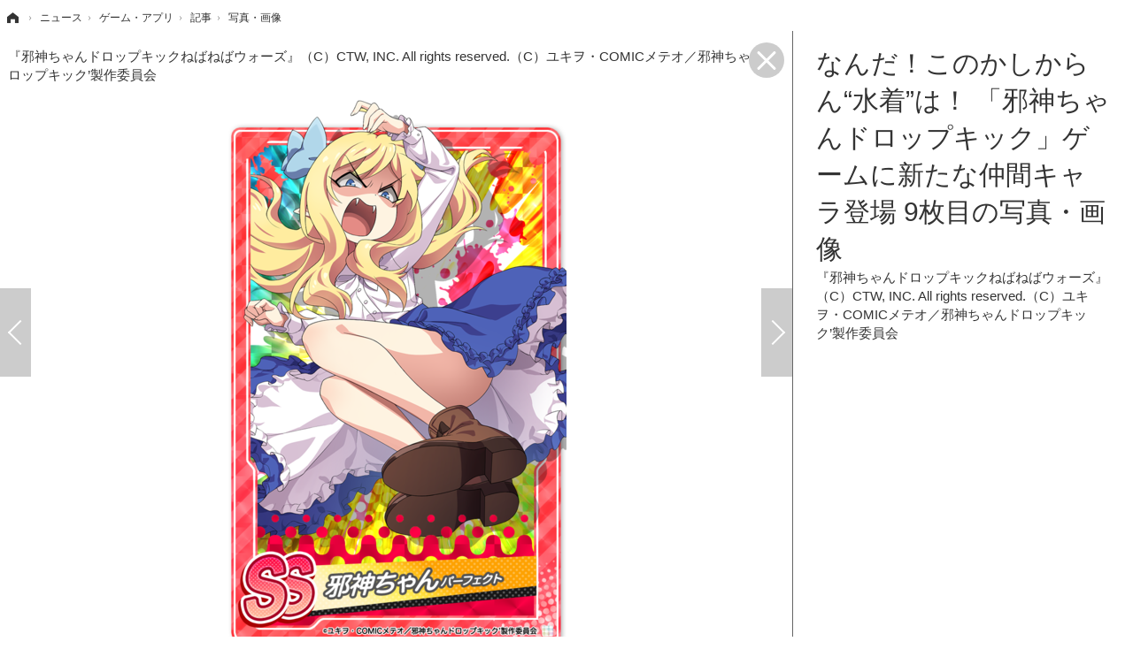

--- FILE ---
content_type: text/html; charset=utf-8
request_url: https://cho-animedia.jp/article/img/2021/08/06/26735/255284.html
body_size: 6773
content:
<!doctype html>
<html lang="ja" prefix="og: http://ogp.me/ns#">
<head>
<meta charset="UTF-8">
<meta name="viewport" content="target-densitydpi=device-dpi, width=1280, maximum-scale=3.0, user-scalable=yes">
<meta property="fb:app_id" content="">
<link rel="stylesheet" href="/base/css/a.css?__=2024122401">
<script type="text/javascript">
(function(w,k,v,k2,v2) {
  w[k]=v; w[k2]=v2;
  var val={}; val[k]=v; val[k2]=v2;
  (w.dataLayer=w.dataLayer||[]).push(val);
})(window, 'tpl_name', 'pages/image', 'tpl_page', 'fullscreen-image');
</script>
<script src="/base/scripts/jquery-2.1.3.min.js"></script>
<script type="text/javascript" async src="/base/scripts/a.min.js?__=2024122401"></script>

<meta name="iid-recommendation" content="no">
<!--[if lt IE 11]>
<link rel="stylesheet" href="/feature/scripts/media_ie8.css">
<![endif]-->        
            <title>なんだ！このかしからん“水着”は！ 「邪神ちゃんドロップキック」ゲームに新たな仲間キャラ登場 9枚目の写真・画像 | 超！アニメディア</title>
    <meta name="keywords" content="なんだ！このかしからん“水着”は！ 「邪神ちゃんドロップキック」ゲームに新たな仲間キャラ登場,画像,写真,ニュース,超！アニメディア">
    <meta name="description" content="『邪神ちゃんドロップキック』を原作とするブラウザゲーム『邪神ちゃんドロップキックねばねばウォーズ』に新たな仲間キャラクターが実装。「橘芽依（水着）」「邪神ちゃん（コマンダー）」「ぽぽろん（天使のえる）」の3キャラが、現在ピックアップ召喚に登場している。  『邪神ちゃんドロップキックねばねばウォーズ』（C）CTW, INC. All rights reserved.（C）ユキヲ・COMICメテオ／邪神ちゃんドロップキック’製作委員会 9枚目の写真・画像">
    <meta name="thumbnail" content="https://cho-animedia.jp/imgs/ogp_f/255284.png">

        
              <meta name="twitter:title" content="なんだ！このかしからん“水着”は！ 「邪神ちゃんドロップキック」ゲームに新たな仲間キャラ登場 9枚目の写真・画像 | 超！アニメディア">
      <meta name="twitter:card" content="photo">
      <meta name="twitter:site" content="@cho_animedia">
      <meta name="twitter:url" content="https://cho-animedia.jp/article/img/2021/08/06/26735/255284.html">
      <meta name="twitter:image" content="https://cho-animedia.jp/imgs/p/6dvNFzanzyYTavc0094pDajPfMG2wsPExcbH/255284.png">
    
        <meta property="og:title" content="なんだ！このかしからん“水着”は！ 「邪神ちゃんドロップキック」ゲームに新たな仲間キャラ登場 9枚目の写真・画像 | 超！アニメディア">
    <meta property="og:description" content="『邪神ちゃんドロップキック』を原作とするブラウザゲーム『邪神ちゃんドロップキックねばねばウォーズ』に新たな仲間キャラクターが実装。「橘芽依（水着）」「邪神ちゃん（コマンダー）」「ぽぽろん（天使のえる）」の3キャラが、現在ピックアップ召喚に登場している。  『邪神ちゃんドロップキックねばねばウォーズ』（C）CTW, INC. All rights reserved.（C）ユキヲ・COMICメテオ／邪神ちゃんドロップキック’製作委員会 9枚目の写真・画像">

    
    <meta property="og:type" content="article">
  <meta property="og:site_name" content="超！アニメディア">
  <meta property="og:url" content="https://cho-animedia.jp/article/img/2021/08/06/26735/255284.html">
    <meta property="og:image" content="https://cho-animedia.jp/imgs/ogp_f/255284.png">

<link rel="apple-touch-icon" sizes="76x76" href="/base/images/touch-icon-76.png">
<link rel="apple-touch-icon" sizes="120x120" href="/base/images/touch-icon-120.png">
<link rel="apple-touch-icon" sizes="152x152" href="/base/images/touch-icon-152.png">
<link rel="apple-touch-icon" sizes="180x180" href="/base/images/touch-icon-180.png">

<meta name='robots' content='max-image-preview:large' /><script async src="https://pagead2.googlesyndication.com/pagead/js/adsbygoogle.js?client=ca-pub-6205980071848979" crossorigin="anonymous"></script>
<script async src="https://securepubads.g.doubleclick.net/tag/js/gpt.js"></script>
<script>
  window.googletag = window.googletag || {cmd: []};
  var adslotHeader, adslotLeft1, adslotLeft2, adslotLeft3, adslotRight1, adslotRight2;
  var cX = cX || {}; cX.callQueue = cX.callQueue || [];
  cX.callQueue.push(['invoke', function() {
    googletag.cmd.push(function() {
      var pr = '0';
      var adsng = '1';
      var category = '1';
      googletag.pubads().setTargeting('pr', pr);
      googletag.pubads().setTargeting('adsng', adsng);
      googletag.pubads().setTargeting('category', category);
      googletag.pubads().setTargeting('CxSegments', cX.getUserSegmentIds({persistedQueryId:'103c35db41bdb997c80835fa7c8343832c9821e5'}));
      googletag.pubads().disableInitialLoad();
      googletag.enableServices();
    });
  }]);
</script>
<script>
  (function(d,s,e,t){e=d.createElement(s);e.type='text/java'+s;e.async='async';
  e.src='http'+('https:'===location.protocol?'s://s':'://')+'cdn.cxense.com/cx.js';
  t=d.getElementsByTagName(s)[0];t.parentNode.insertBefore(e,t);})(document,'script');
</script><meta name="cXenseParse:iid-articleid" content="26735">
<meta name="cXenseParse:iid-article-title" content="なんだ！このかしからん“水着”は！ 「邪神ちゃんドロップキック」ゲームに新たな仲間キャラ登場">
<meta name="cXenseParse:iid-page-type" content="画像ページ">
<meta name="cXenseParse:iid-page-name" content="fullscreen-image">
<meta name="cXenseParse:iid-category" content="ニュース">
<meta name="cXenseParse:iid-subcategory" content="ゲーム・アプリ">
<meta name="cXenseParse:iid-hidden-adsense" content="true">
<meta name="cXenseParse:iid-hidden-other-ad" content="false">
<meta name="cXenseParse:iid-article-type" content="通常記事">
<meta name="cXenseParse:iid-provider-name" content="animeanimejp">
<meta name="cXenseParse:author" content="CHiRO★">
<meta name="cXenseParse:recs:publishtime" content="2021-08-06T18:00:22+0900">
<meta name="cxenseparse:iid-publish-yyyy" content="2021">
<meta name="cxenseparse:iid-publish-yyyymm" content="202108">
<meta name="cxenseparse:iid-publish-yyyymmdddd" content="20210806">
<script type="text/javascript" src="https://code3.adtlgc.com/js/iid_init.js"></script>

<script>var dataLayer = dataLayer || [];dataLayer.push({'customCategory': 'news','customSubCategory': 'game','customProvider': 'animeanimejp','customAuthorId': '','customAuthorName': 'CHiRO★','customPrimaryGigaId': '','customPrimaryGigaName': ''});</script>
<link rel="canonical" href="https://cho-animedia.jp/article/2021/08/06/26735.html">
<link rel="alternate" media="only screen and (max-width: 640px)" href="https://cho-animedia.jp/article/img/2021/08/06/26735/255284.html">
<link rel="alternate" type="application/rss+xml" title="RSS" href="https://cho-animedia.jp/rss20/index.rdf">

</head>

<body class="thm-page-arti-image thm-tpl-page-fullscreen-image page-cate--news page-cate--news-game page-subcate--game" data-nav="news">
<!-- Google Tag Manager -->
<noscript><iframe src="//www.googletagmanager.com/ns.html?id=GTM-P8V7VLB"
height="0" width="0" style="display:none;visibility:hidden"></iframe></noscript>
<script>(function(w,d,s,l,i){w[l]=w[l]||[];w[l].push({'gtm.start':
new Date().getTime(),event:'gtm.js'});var f=d.getElementsByTagName(s)[0],
j=d.createElement(s),dl=l!='dataLayer'?'&l='+l:'';j.async=true;j.src=
'//www.googletagmanager.com/gtm.js?id='+i+dl;f.parentNode.insertBefore(j,f);
})(window,document,'script','dataLayer','GTM-P8V7VLB');</script>
<!-- End Google Tag Manager -->

<div class="breadcrumb">
    <span id="breadcrumbTop"><a class="link" href="https://cho-animedia.jp/"><span class="item icon icon-bc--home">ホーム</span></a></span>
<i class="separator icon icon-bc--arrow"> › </i>
          <span id="BreadcrumbSecond">
  <a class="link" href="/category/news/">
    <span class="item icon icon-bc--news">ニュース</span>
  </a>
</span>
<i class="separator icon icon-bc--arrow"> › </i>
        <span id="BreadcrumbThird">
  <a class="link" href="/category/news/game/latest/">
    <span class="item icon icon-bc--game">ゲーム・アプリ</span>
  </a>
</span>
<i class="separator icon icon-bc--arrow"> › </i>
  
  <span id="breadcrumbLast"><a class="link" href="/article/2021/08/06/26735.html"><span class="item icon icon-bc--article">記事</span></a></span>
  <i class="separator icon icon-bc--arrow"> › </i>

  <span class="item">写真・画像</span>
</div>

<header class="thm-header">
  <div class="header-wrapper cf">
<div class="header-logo">
  <a class="link" href="https://cho-animedia.jp/" data-sub-title=""><img class="logo" src="/base/images/header-logo.2024122401.png" alt="超！アニメディア"></a>
</div>
  </div>
<!-- global_nav -->
</header>

<div class="thm-body cf">
  <main class="thm-main">
<header class="image-caption">
    『邪神ちゃんドロップキックねばねばウォーズ』（C）CTW, INC. All rights reserved.（C）ユキヲ・COMICメテオ／邪神ちゃんドロップキック’製作委員会
  <a class="fullimage-close-icon" href="/article/2021/08/06/26735.html"><span class="fullimage-close-icon"></span></a>
</header><div class="arti-content arti-content--image">
    <div class="figure-area">
                      <figure class="figure" style="display:none;">
                  <a class="link" href="#">
                        
            <img
              data-src="/imgs/p/usvA95G_PvGjGchefBePwQTN9cDBwsPExcbH/255276.png"
              alt="『邪神ちゃんドロップキックねばねばウォーズ』（C）CTW, INC. All rights reserved.（C）ユキヲ・COMICメテオ／邪神ちゃんドロップキック’製作委員会"
              width="826"
              height="1298">
          </a>
      </figure>
                      <figure class="figure" style="display:none;">
                  <a class="link" href="#">
                        
            <img
              data-src="/imgs/p/usvA95G_PvGjGchefBePwQTN9cDBwsPExcbH/255277.png"
              alt="『邪神ちゃんドロップキックねばねばウォーズ』橘芽依（水着）（C）CTW, INC. All rights reserved.（C）ユキヲ・COMICメテオ／邪神ちゃんドロップキック’製作委員会"
              width="826"
              height="432">
          </a>
      </figure>
                      <figure class="figure" style="display:none;">
                  <a class="link" href="#">
                        
            <img
              data-src="/imgs/p/usvA95G_PvGjGchefBePwQTN9cDBwsPExcbH/255278.png"
              alt="『邪神ちゃんドロップキックねばねばウォーズ』邪神ちゃん（コマンダー）（C）CTW, INC. All rights reserved.（C）ユキヲ・COMICメテオ／邪神ちゃんドロップキック’製作委員会"
              width="826"
              height="432">
          </a>
      </figure>
                      <figure class="figure" style="display:none;">
                  <a class="link" href="#">
                        
            <img
              data-src="/imgs/p/usvA95G_PvGjGchefBePwQTN9cDBwsPExcbH/255279.png"
              alt="『邪神ちゃんドロップキックねばねばウォーズ』ぽぽろん（天使のえる）（C）CTW, INC. All rights reserved.（C）ユキヲ・COMICメテオ／邪神ちゃんドロップキック’製作委員会"
              width="826"
              height="432">
          </a>
      </figure>
                      <figure class="figure" style="display:none;">
                  <a class="link" href="#">
                        
            <img
              data-src="/imgs/p/usvA95G_PvGjGchefBePwQTN9cDBwsPExcbH/255280.png"
              alt="『邪神ちゃんドロップキックねばねばウォーズ』（C）CTW, INC. All rights reserved.（C）ユキヲ・COMICメテオ／邪神ちゃんドロップキック’製作委員会"
              width="826"
              height="432">
          </a>
      </figure>
                      <figure class="figure" style="display:none;">
                  <a class="link" href="#">
                        
            <img
              data-src="/imgs/p/usvA95G_PvGjGchefBePwQTN9cDBwsPExcbH/255281.jpg"
              alt="『邪神ちゃんドロップキックねばねばウォーズ』（C）CTW, INC. All rights reserved.（C）ユキヲ・COMICメテオ／邪神ちゃんドロップキック’製作委員会"
              width="826"
              height="348">
          </a>
      </figure>
                      <figure class="figure" style="display:none;">
                  <a class="link" href="#">
                        
            <img
              data-src="/imgs/p/usvA95G_PvGjGchefBePwQTN9cDBwsPExcbH/255282.jpg"
              alt="『邪神ちゃんドロップキックねばねばウォーズ』（C）CTW, INC. All rights reserved.（C）ユキヲ・COMICメテオ／邪神ちゃんドロップキック’製作委員会"
              width="826"
              height="705">
          </a>
      </figure>
                      <figure class="figure" style="display:none;">
                  <a class="link" href="#">
                        
            <img
              data-src="/imgs/p/usvA95G_PvGjGchefBePwQTN9cDBwsPExcbH/255283.png"
              alt="『邪神ちゃんドロップキックねばねばウォーズ』（C）CTW, INC. All rights reserved.（C）ユキヲ・COMICメテオ／邪神ちゃんドロップキック’製作委員会"
              width="826"
              height="304">
          </a>
      </figure>
                                    <figure class="figure active" >
                                                                    <a class="link pjax-next" href="/article/img/2021/08/06/26735/255285.html">
                      
            <img
              src="/imgs/p/usvA95G_PvGjGchefBePwQTN9cDBwsPExcbH/255284.png"
              alt="『邪神ちゃんドロップキックねばねばウォーズ』（C）CTW, INC. All rights reserved.（C）ユキヲ・COMICメテオ／邪神ちゃんドロップキック’製作委員会"
              width="826"
              height="1376">
          </a>
      </figure>
                      <figure class="figure" style="display:none;">
                  <a class="link" href="#">
                        
            <img
              data-src="/imgs/p/usvA95G_PvGjGchefBePwQTN9cDBwsPExcbH/255285.png"
              alt="『邪神ちゃんドロップキックねばねばウォーズ』（C）CTW, INC. All rights reserved.（C）ユキヲ・COMICメテオ／邪神ちゃんドロップキック’製作委員会"
              width="826"
              height="1376">
          </a>
      </figure>
                      <figure class="figure" style="display:none;">
                  <a class="link" href="#">
                        
            <img
              data-src="/imgs/p/usvA95G_PvGjGchefBePwQTN9cDBwsPExcbH/255286.png"
              alt="『邪神ちゃんドロップキックねばねばウォーズ』（C）CTW, INC. All rights reserved.（C）ユキヲ・COMICメテオ／邪神ちゃんドロップキック’製作委員会"
              width="826"
              height="1376">
          </a>
      </figure>
                      <figure class="figure" style="display:none;">
                  <a class="link" href="#">
                        
            <img
              data-src="/imgs/p/usvA95G_PvGjGchefBePwQTN9cDBwsPExcbH/255287.png"
              alt="『邪神ちゃんドロップキックねばねばウォーズ』（C）CTW, INC. All rights reserved.（C）ユキヲ・COMICメテオ／邪神ちゃんドロップキック’製作委員会"
              width="826"
              height="1376">
          </a>
      </figure>
                      <figure class="figure" style="display:none;">
                  <a class="link" href="#">
                        
            <img
              data-src="/imgs/p/usvA95G_PvGjGchefBePwQTN9cDBwsPExcbH/255288.png"
              alt="『邪神ちゃんドロップキックねばねばウォーズ』（C）CTW, INC. All rights reserved.（C）ユキヲ・COMICメテオ／邪神ちゃんドロップキック’製作委員会"
              width="826"
              height="1376">
          </a>
      </figure>
                      <figure class="figure" style="display:none;">
                  <a class="link" href="#">
                        
            <img
              data-src="/imgs/p/usvA95G_PvGjGchefBePwQTN9cDBwsPExcbH/255289.png"
              alt="『邪神ちゃんドロップキックねばねばウォーズ』（C）CTW, INC. All rights reserved.（C）ユキヲ・COMICメテオ／邪神ちゃんドロップキック’製作委員会"
              width="826"
              height="1468">
          </a>
      </figure>
      </div>
    <div class="figure-pagination">
    <ul class="paging-list paging-full">
            
                                              <li class="item paging-prev">
        <a class="link icon icon--paging-prev pjax-prev"
           href="/article/img/2021/08/06/26735/255283.html">前の画像</a>
      </li>
                                                    <li class="item paging-next">
        <a class="link icon icon--paging-next pjax-next"
           href="/article/img/2021/08/06/26735/255285.html">次の画像</a>
      </li>
      <li class="item paging-back">
        <a class="link icon icon--paging-back" href="/article/2021/08/06/26735.html">この記事へ戻る
          <span class="count">9/14</span>
        </a>
      </li>
    </ul>
  </div>
      
      
          
                    
  <section id="section-relation-article" class="figure-area main-feature">
    <ul class="image image-full">
            
                          
        
                <li class="item">
          <a href="/article/2026/01/19/56289.html">
            <img src="/imgs/p/JffXfQhZiACHI_W8vJKabszOB8C8wsPExcbH/1111962.jpg" alt="ソウルジェム付きリップ＆チークでもっとオシャレに！「まどマギ」まどか・ほむら・キュゥべえのアイテムがゲーセンに登場 画像">
            <span>ソウルジェム付きリップ＆チークでもっとオシャレに！「まどマギ」まどか・ほむら・キュゥべえのアイテムがゲーセンに登場</span>
          </a>
        </li>
      
                          
        
                <li class="item">
          <a href="/article/2025/03/18/51363.html">
            <img src="/imgs/p/JffXfQhZiACHI_W8vJKabszOB8C8wsPExcbH/923455.jpg" alt="妖精・エルフキャラといえば？ 3位「リゼロ」エミリア、2位「ロードス島戦記」ディードリット、1位は…＜25年版＞ 画像">
            <span>妖精・エルフキャラといえば？ 3位「リゼロ」エミリア、2位「ロードス島戦記」ディードリット、1位は…＜25年版＞</span>
          </a>
        </li>
      
                          
        
                <li class="item">
          <a href="/article/2021/08/06/26746.html">
            <img src="/imgs/p/JffXfQhZiACHI_W8vJKabszOB8C8wsPExcbH/255523.jpg" alt="似鳥沙也加がフォトブック「PURE」を発売「今までグラビアと純粋に向き合って来た気持ちを込めた」 画像">
            <span>似鳥沙也加がフォトブック「PURE」を発売「今までグラビアと純粋に向き合って来た気持ちを込めた」</span>
          </a>
        </li>
          </ul>
  </section>
  <section id="section-relation-article-pagination" class="figure-pagination">
    <ul class="paging-list paging-full paging-first">
      <li class="item paging-prev">
        <a class="link icon icon--paging-prev" href="/article/img/2026/01/19/56289/1111972.html">関連記事</a>
      </li>
      <li class="item paging-next">
        <a class="link icon icon--paging-next rl-close" href="#">戻る</a>
      </li>
      <li class="item paging-back">
        <a class="link icon icon--paging-back" href="/article/2021/08/06/26735.html">この記事へ戻る
          <span class="count">1/14</span>
        </a>
      </li>
    </ul>
    <ul class="paging-list paging-full paging-last">
      <li class="item paging-prev">
        <a class="link icon icon--paging-prev rl-close" href="#">戻る</a>
      </li>
      <li class="item paging-next">
        <a class="link icon icon--paging-next" href="/article/img/2026/01/19/56289/1111963.html">関連記事</a>
      </li>
      <li class="item paging-back">
        <a class="link icon icon--paging-back" href="/article/2021/08/06/26735.html">この記事へ戻る
          <span class="count">14/14</span>
        </a>
      </li>
    </ul>
  </section>
</div>
<div class="main-ad">
<div id='div-gpt-ad-header1'>
<script>
cX.callQueue.push(['invoke', function() {
  googletag.cmd.push(function() {
    adslotHeader = googletag.defineSlot('/2261101/125010001', [[728, 90]], 'div-gpt-ad-header1').addService(googletag.pubads());
    googletag.pubads().refresh([adslotHeader]);
    googletag.display('div-gpt-ad-header1');
  });
}]);
</script>
</div>
</div><ul class="thumb-list cf">

  <li class="item">
    <a class="link" href="/article/img/2021/08/06/26735/255276.html">
      <img class="image" src="/imgs/thumb/255276.png" alt="『邪神ちゃんドロップキックねばねばウォーズ』（C）CTW, INC. All rights reserved.（C）ユキヲ・COMICメテオ／邪神ちゃんドロップキック’製作委員会" width="70" height="70">
    </a>
  </li>

  <li class="item">
    <a class="link" href="/article/img/2021/08/06/26735/255277.html">
      <img class="image" src="/imgs/thumb/255277.png" alt="『邪神ちゃんドロップキックねばねばウォーズ』橘芽依（水着）（C）CTW, INC. All rights reserved.（C）ユキヲ・COMICメテオ／邪神ちゃんドロップキック’製作委員会" width="70" height="70">
    </a>
  </li>

  <li class="item">
    <a class="link" href="/article/img/2021/08/06/26735/255278.html">
      <img class="image" src="/imgs/thumb/255278.png" alt="『邪神ちゃんドロップキックねばねばウォーズ』邪神ちゃん（コマンダー）（C）CTW, INC. All rights reserved.（C）ユキヲ・COMICメテオ／邪神ちゃんドロップキック’製作委員会" width="70" height="70">
    </a>
  </li>

  <li class="item">
    <a class="link" href="/article/img/2021/08/06/26735/255279.html">
      <img class="image" src="/imgs/thumb/255279.png" alt="『邪神ちゃんドロップキックねばねばウォーズ』ぽぽろん（天使のえる）（C）CTW, INC. All rights reserved.（C）ユキヲ・COMICメテオ／邪神ちゃんドロップキック’製作委員会" width="70" height="70">
    </a>
  </li>

  <li class="item">
    <a class="link" href="/article/img/2021/08/06/26735/255280.html">
      <img class="image" src="/imgs/thumb/255280.png" alt="『邪神ちゃんドロップキックねばねばウォーズ』（C）CTW, INC. All rights reserved.（C）ユキヲ・COMICメテオ／邪神ちゃんドロップキック’製作委員会" width="70" height="70">
    </a>
  </li>

  <li class="item">
    <a class="link" href="/article/img/2021/08/06/26735/255281.html">
      <img class="image" src="/imgs/thumb/255281.jpg" alt="『邪神ちゃんドロップキックねばねばウォーズ』（C）CTW, INC. All rights reserved.（C）ユキヲ・COMICメテオ／邪神ちゃんドロップキック’製作委員会" width="70" height="70">
    </a>
  </li>

  <li class="item">
    <a class="link" href="/article/img/2021/08/06/26735/255282.html">
      <img class="image" src="/imgs/thumb/255282.jpg" alt="『邪神ちゃんドロップキックねばねばウォーズ』（C）CTW, INC. All rights reserved.（C）ユキヲ・COMICメテオ／邪神ちゃんドロップキック’製作委員会" width="70" height="70">
    </a>
  </li>

  <li class="item">
    <a class="link" href="/article/img/2021/08/06/26735/255283.html">
      <img class="image" src="/imgs/thumb/255283.png" alt="『邪神ちゃんドロップキックねばねばウォーズ』（C）CTW, INC. All rights reserved.（C）ユキヲ・COMICメテオ／邪神ちゃんドロップキック’製作委員会" width="70" height="70">
    </a>
  </li>

  <li class="item">
    <a class="link" href="/article/img/2021/08/06/26735/255284.html">
      <img class="image" src="/imgs/thumb/255284.png" alt="『邪神ちゃんドロップキックねばねばウォーズ』（C）CTW, INC. All rights reserved.（C）ユキヲ・COMICメテオ／邪神ちゃんドロップキック’製作委員会" width="70" height="70">
    </a>
  </li>

  <li class="item">
    <a class="link" href="/article/img/2021/08/06/26735/255285.html">
      <img class="image" src="/imgs/thumb/255285.png" alt="『邪神ちゃんドロップキックねばねばウォーズ』（C）CTW, INC. All rights reserved.（C）ユキヲ・COMICメテオ／邪神ちゃんドロップキック’製作委員会" width="70" height="70">
    </a>
  </li>

  <li class="item">
    <a class="link" href="/article/img/2021/08/06/26735/255286.html">
      <img class="image" src="/imgs/thumb/255286.png" alt="『邪神ちゃんドロップキックねばねばウォーズ』（C）CTW, INC. All rights reserved.（C）ユキヲ・COMICメテオ／邪神ちゃんドロップキック’製作委員会" width="70" height="70">
    </a>
  </li>

  <li class="item">
    <a class="link" href="/article/img/2021/08/06/26735/255287.html">
      <img class="image" src="/imgs/thumb/255287.png" alt="『邪神ちゃんドロップキックねばねばウォーズ』（C）CTW, INC. All rights reserved.（C）ユキヲ・COMICメテオ／邪神ちゃんドロップキック’製作委員会" width="70" height="70">
    </a>
  </li>

  <li class="item">
    <a class="link" href="/article/img/2021/08/06/26735/255288.html">
      <img class="image" src="/imgs/thumb/255288.png" alt="『邪神ちゃんドロップキックねばねばウォーズ』（C）CTW, INC. All rights reserved.（C）ユキヲ・COMICメテオ／邪神ちゃんドロップキック’製作委員会" width="70" height="70">
    </a>
  </li>

  <li class="item">
    <a class="link" href="/article/img/2021/08/06/26735/255289.html">
      <img class="image" src="/imgs/thumb/255289.png" alt="『邪神ちゃんドロップキックねばねばウォーズ』（C）CTW, INC. All rights reserved.（C）ユキヲ・COMICメテオ／邪神ちゃんドロップキック’製作委員会" width="70" height="70">
    </a>
  </li>
</ul>


  </main>
  <aside class="thm-aside">
<header class="image-header">
  <h1>なんだ！このかしからん“水着”は！ 「邪神ちゃんドロップキック」ゲームに新たな仲間キャラ登場 9枚目の写真・画像</h1>
      <span class="caption">『邪神ちゃんドロップキックねばねばウォーズ』（C）CTW, INC. All rights reserved.（C）ユキヲ・COMICメテオ／邪神ちゃんドロップキック’製作委員会</span>
</header><div class="sidebox sidebox-ad">

<div id="div-gpt-ad-right1">
<script>
cX.callQueue.push(['invoke', function() {
  googletag.cmd.push(function() {
    adslotRight1 = googletag.defineSlot('/2261101/125010007', [[300, 250], [300, 600]], 'div-gpt-ad-right1').addService(googletag.pubads()).setCollapseEmptyDiv(true);
    googletag.pubads().refresh([adslotRight1]);
    googletag.display('div-gpt-ad-right1');
  });
}]);
</script>
</div>

</div>
  </aside>
</div>
<div class="thm-footer">
</div>

<script src="https://cdn.rocket-push.com/main.js" charset="utf-8" data-pushman-token="b004ec2f2c573fa5d08413df001620650e24984131d28e5f331397cce5c5a5b6"></script>

<script>(function(w,d,s,l,i){w[l]=w[l]||[];w[l].push({'gtm.start':
new Date().getTime(),event:'gtm.js'});var f=d.getElementsByTagName(s)[0],
j=d.createElement(s),dl=l!='dataLayer'?'&l='+l:'';j.async=true;j.src=
'https://www.googletagmanager.com/gtm.js?id='+i+dl;f.parentNode.insertBefore(j,f);
})(window,document,'script','dataLayer','GTM-M8FKD4PQ');</script>

<script>
  
  (function () {
    // pjax js読込
    var jsElem = document.createElement('script');
    jsElem.src = '/base/scripts/jquery.pjax.modified.min.2018100101.js';
    document.getElementsByTagName('head')[0].appendChild(jsElem);

    // 多重実行回避のためのフラグ
    var _pjaxInProgress = false;

    // 画像切替回数（一定数を超えたら画面遷移する）
    var _loadFrequency = 0;

    // 広告の更新設定,PJAX二回に一回更新
    var _isAdUpdated = false;

    // PJAX実行関数
    var _pjax = function ($activeImg, $nextImg, _direction, _url) {
      if (_pjaxInProgress || _loadFrequency > 10) {
        // PJAX実行中なら次画像へ遷移
        location.href = _url;
      }

      // 処理開始
      _pjaxInProgress = true;
      _loadFrequency++;

      // クラスを先に付け替え
      // アニメーションとPJAXの処理順が保証できないため
      $nextImg.addClass('active');
      $activeImg.removeClass('active');

      // 画像スライド
      $activeImg
        .css('position', 'relative')
        .animate({'left': _direction}, {'duration': 200})//, 'queue':false})
        .fadeOut('fast', function () {
          $nextImg.removeAttr('style');
          $activeImg.css('left', '');
        });

      // PJAX実行
      $.pjax({
        url: _url,
        timeout: 3000,
        container: 'header.image-header',
        fragment: 'header.image-header',
        scrollTo: false
      });
    };

    // 前後の画像を読込
    var _loadPrevAndNextImages = function () {
      var $activeImg = $('figure.figure.active');
      var $img = $activeImg.next().find('img');
      var _src = $img.attr('data-src');
      if (_src) {
        $img.attr('src', _src).removeAttr('data-src');
      }
      $img = $activeImg.prev().find('img');
      $img.attr('src', $img.attr('data-src')).removeAttr('data-src');
      _src = $img.attr('data-src');
      if (_src) {
        $img.attr('src', _src).removeAttr('data-src');
      }
    };

    $(document).on('click', 'a.pjax-prev,a.pjax-next', function (e) {
      e.preventDefault();

      // 表示中画像
      var $activeImg = $('figure.figure.active');

      // 次の画像
      var $nextImg = $activeImg.next();
      var _direction = '-=800px';

      if ($(this).hasClass('pjax-prev')) {
        // 前の画像
        $nextImg = $activeImg.prev();
        _direction = '+=800px';
      }

      // PJAX実行
      _pjax($activeImg, $nextImg, _direction, $(this).attr('href'));
    });

    // PJAX 成功
    $(document).on('pjax:success', function (data, status) {
      var $status = $(status);
      if (_isAdUpdated && (typeof(googletag) !== "undefined")) {
        // 広告更新
        googletag.cmd.push(function () {
          googletag.pubads().refresh();
        });
      }

      // ページネーション更新
      var $original = $('div.figure-pagination');
      var $new = $status.find('div.figure-pagination');
      $original.find('li.paging-prev').replaceWith($new.find('li.paging-prev'));
      $original.find('li.paging-next').replaceWith($new.find('li.paging-next'));
      $original.find('span.count').replaceWith($new.find('span.count'));

      // 画像更新
      $('figure.figure.active > a.link').replaceWith($status.find('figure.figure.active > a.link'));

      // 画面トップの画像キャプション更新
      $('header.image-caption').html($status.find('header.image-caption').html());
    });

    // PJAX 完了
    $(document).on('pjax:complete', function () {
      // 広告更新フラグ更新
      _isAdUpdated = !_isAdUpdated;

      // PJAX実行中フラグ更新
      _pjaxInProgress = false;

      // 前後の画像読込
      _loadPrevAndNextImages();
    });

    // 関連記事枠表示
    $(document).on('click', 'a.rl-next,a.rl-prev', function (e) {
      e.preventDefault();

      // 画像枠非表示
      $('div.arti-content').find('div.figure-area, div.figure-pagination').hide();

      // 関連記事枠表示
      $('#section-relation-article').show();

      // 関連記事枠の左右矢印表示
      var $sectionRelationArticlePagination = $('#section-relation-article-pagination');
      $sectionRelationArticlePagination.show().find('ul.paging-first, ul.paging-last').hide();

      var _target = $(this).hasClass('rl-prev') ? 'ul.paging-first' : 'ul.paging-last';
      $sectionRelationArticlePagination.find(_target).show();
    });

    // 関連記事枠非表示
    $(document).on('click', 'a.rl-close', function (e) {
      e.preventDefault();

      // 画像枠表示
      $('div.arti-content').find('div.figure-area, div.figure-pagination').show();

      // 関連記事枠非表示
      $('#section-relation-article,#section-relation-article-pagination').hide();
    });

    _loadPrevAndNextImages();

    var from = '';
    if (location.search.indexOf('from=tpimg') != -1 || location.search.indexOf('from=tpthm') != -1) from = '?from=tpthm';
    if (location.search.indexOf('from=btimg') != -1 || location.search.indexOf('from=btthm') != -1) from = '?from=btthm';
    $('.thm-main > ul.thumb-list a.link').each(function (e) {
      $(this).attr('href', $(this).attr('href') + from);
    });

  })();
  
</script><script type="text/javascript" charset="UTF-8">
var id = "news";
var detail_id = "game";
document.write(unescape("%3Cscript src='//img.ak.impact-ad.jp/ut/7600dbfe68b90c3f_1078.js' type='text/javascript' charset='UTF-8' %3E%3C/script%3E"));
</script>
<noscript><iframe src="//nspt.unitag.jp/7600dbfe68b90c3f_1078.php" width="0" height="0" frameborder="0"></iframe></noscript>
<script type="application/ld+json">
{
  "@context": "http://schema.org",
  "@type": "BreadcrumbList",
  "itemListElement": [
    {
      "@type": "ListItem",
      "position": 1,
      "item": {
        "@id": "/",
        "name": "TOP"
      }
    }

    ,{
      "@type": "ListItem",
      "position": 2,
      "item": {
        "@id": "https://cho-animedia.jp/category/news/",
        "name": "ニュース"
      }
    },
    {
      "@type": "ListItem",
      "position": 3,
      "item": {
        "@id": "https://cho-animedia.jp/category/news/game/latest/",
        "name": "ゲーム・アプリ"
      }
    },
    {
      "@type": "ListItem",
      "position": 4,
      "item": {
        "@id": "https://cho-animedia.jp/article/2021/08/06/26735.html",
        "name": "記事"
      }
    },
    {
      "@type": "ListItem",
      "position": 5,
      "item": {
        "@id": "https://cho-animedia.jp/article/img/2021/08/06/26735/255284.html",
        "name": "写真・画像"
      }
    }

  ]
}
</script></body></html>

--- FILE ---
content_type: text/html; charset=utf-8
request_url: https://www.google.com/recaptcha/api2/aframe
body_size: 267
content:
<!DOCTYPE HTML><html><head><meta http-equiv="content-type" content="text/html; charset=UTF-8"></head><body><script nonce="KBgEsOsKT3ZqdEqOG-0bVw">/** Anti-fraud and anti-abuse applications only. See google.com/recaptcha */ try{var clients={'sodar':'https://pagead2.googlesyndication.com/pagead/sodar?'};window.addEventListener("message",function(a){try{if(a.source===window.parent){var b=JSON.parse(a.data);var c=clients[b['id']];if(c){var d=document.createElement('img');d.src=c+b['params']+'&rc='+(localStorage.getItem("rc::a")?sessionStorage.getItem("rc::b"):"");window.document.body.appendChild(d);sessionStorage.setItem("rc::e",parseInt(sessionStorage.getItem("rc::e")||0)+1);localStorage.setItem("rc::h",'1769016530706');}}}catch(b){}});window.parent.postMessage("_grecaptcha_ready", "*");}catch(b){}</script></body></html>

--- FILE ---
content_type: text/javascript;charset=utf-8
request_url: https://id.cxense.com/public/user/id?json=%7B%22identities%22%3A%5B%7B%22type%22%3A%22ckp%22%2C%22id%22%3A%22mkoarkx5lq3bstt7%22%7D%2C%7B%22type%22%3A%22lst%22%2C%22id%22%3A%22se140ymqa91z85kwjcr42314%22%7D%2C%7B%22type%22%3A%22cst%22%2C%22id%22%3A%22se140ymqa91z85kwjcr42314%22%7D%5D%7D&callback=cXJsonpCB2
body_size: 190
content:
/**/
cXJsonpCB2({"httpStatus":200,"response":{"userId":"cx:1003qvto6teii2xcjkxq5u7xin:2kvzhex789fb8","newUser":true}})

--- FILE ---
content_type: text/javascript;charset=utf-8
request_url: https://p1cluster.cxense.com/p1.js
body_size: 99
content:
cX.library.onP1('se140ymqa91z85kwjcr42314');
